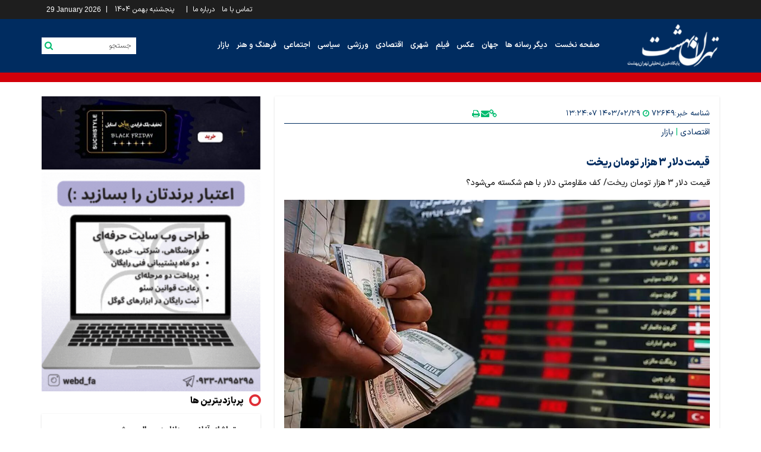

--- FILE ---
content_type: text/html; charset=utf-8
request_url: https://tehranbehesht.news/fa/news/72649/%D9%82%DB%8C%D9%85%D8%AA-%D8%AF%D9%84%D8%A7%D8%B1-%DB%B3-%D9%87%D8%B2%D8%A7%D8%B1-%D8%AA%D9%88%D9%85%D8%A7%D9%86-%D8%B1%DB%8C%D8%AE%D8%AA
body_size: 12939
content:
<!DOCTYPE html> <html lang="fa"> <head>               <meta charset="UTF-8">     <meta http-equiv="X-UA-Compatible" content="IE=edge,chrome=1">     <meta name="viewport" content="width=device-width, initial-scale=1">                           <meta name="description" content="قیمت دلار ۳ هزار تومان ریخت/ کف مقاومتی دلار با هم شکسته می‌شود؟">                                               <link rel="preload" href="/client/themes/fa/main/js/news_92971.js" as="script">         <link rel="preload" href="/client/themes/fa/main/css/news_92971.css" as="style">                    <link rel="shortcut icon" href="/client/themes/fa/main/img/favicon.ico">     <link rel="alternate" type="application/rss+xml" title="RSS FEED" href="/fa/rss/allnews">     <link rel="preload" as="font" href="/client/themes/fa/main/fonts/IRANSansXFaNum-Thin.woff" crossorigin>     <link rel="preload" as="font" href="/client/themes/fa/main/fonts/IRANSansXFaNum-UltraLight.woff" crossorigin>     <link rel="preload" as="font" href="/client/themes/fa/main/fonts/IRANSansXFaNum-Regular.woff" crossorigin>     <link rel="preload" as="font" href="/client/themes/fa/main/fonts/IRANSansXFaNum-Medium.woff" crossorigin>     <link rel="preload" as="font" href="/client/themes/fa/main/fonts/IRANSansXFaNum-DemiBold.woff" crossorigin>     <link rel="preload" as="font" href="/client/themes/fa/main/fonts/IRANSansXFaNum-ExtraBold.woff" crossorigin>     <link rel="preload" as="font" href="/client/themes/fa/main//fonts/IRANSansXFaNum-Black.woff" crossorigin>            <link rel="stylesheet" type="text/css" href="/client/themes/fa/main/css/news_92971.css">  	                      <script src="/client/themes/fa/main/js/news_92971.js"></script>                 	            <!--IE display-->      <!-- html5 shim and respond.js ie8 support of html5 elements and media queries -->     <!-- warning: respond.js doesn't work if you view the page via file:// -->      <!-- HTML5 shim and Respond.js for IE8 support of HTML5 elements and media queries -->     <!-- WARNING: Respond.js doesn't work if you view the page via file:// -->     <!--[if lt IE 9]>     <script src="https://oss.maxcdn.com/html5shiv/3.7.2/html5shiv.min.js"></script>     <script src="https://oss.maxcdn.com/respond/1.4.2/respond.min.js"></script>     <![endif]-->                        	<link rel="preload" href="https://tehranbehesht.news/files/fa/news/1403/2/29/49445_695.jpg" as="image">  <meta property="og:description" content="قیمت دلار ۳ هزار تومان ریخت/ کف مقاومتی دلار با هم شکسته می‌شود؟"> <meta name="dc.description" content="قیمت دلار ۳ هزار تومان ریخت/ کف مقاومتی دلار با هم شکسته می‌شود؟"> <meta name="twitter:description" content="قیمت دلار ۳ هزار تومان ریخت/ کف مقاومتی دلار با هم شکسته می‌شود؟"> <!-- Google Plus --> <!-- Update your html tag to include the itemscope and itemtype attributes. --> <meta itemprop="name" content="قیمت دلار ۳ هزار تومان ریخت"> <meta itemprop="description" content="قیمت دلار ۳ هزار تومان ریخت/ کف مقاومتی دلار با هم شکسته می‌شود؟">  	<meta itemprop="image" content="https://tehranbehesht.news/files/fa/news/1403/2/29/49445_695.jpg">  <!-- Open Graph General (Facebook & Pinterest) --> <meta property="og:locale" content="fa_IR"> <meta property="og:type" content="website"> <meta property="og:title" content="قیمت دلار ۳ هزار تومان ریخت"> <meta property="og:url" content="https://tehranbehesht.news/fa/news/72649/قیمت-دلار-۳-هزار-تومان-ریخت"> <meta property="og:description" content="قیمت دلار ۳ هزار تومان ریخت/ کف مقاومتی دلار با هم شکسته می‌شود؟"> <meta property="og:site_name" content="tehranbehesht.news">  	<meta property="og:image" content="https://tehranbehesht.news/files/fa/news/1403/2/29/49445_695.jpg">  <meta property="og:image:secure_url" content="https://tehranbehesht.news/files/fa/news/1403/2/29/49445_695.jpg" /> <meta property="og:image:width" content="400" /> <meta property="og:image:height" content="300" /> <meta property="og:image:alt" content="قیمت دلار ۳ هزار تومان ریخت" />   <!-- Twitter --> <meta name="twitter:card" content="summary_large_image"> <meta name="twitter:site" content="tehranbehesht.news"> <meta name="twitter:title" content="قیمت دلار ۳ هزار تومان ریخت"> <meta name="twitter:creator" content="tehranbehesht.news"> <meta name="twitter:description" content="قیمت دلار ۳ هزار تومان ریخت/ کف مقاومتی دلار با هم شکسته می‌شود؟"> <meta name="twitter:url" content="https://tehranbehesht.news/fa/news/72649/قیمت-دلار-۳-هزار-تومان-ریخت"> <meta name="twitter:player" content="tehranbehesht.news">  	<meta name="twitter:image" data-page-subject="true" content="https://tehranbehesht.news/files/fa/news/1403/2/29/49445_695.jpg"> 	<meta name="twitter:image:src" content="https://tehranbehesht.news/files/fa/news/1403/2/29/49445_695.jpg">  <meta content="560" data-page-subject="true" name="twitter:image:width"> <!-- Width of above image --> <meta content="315" data-page-subject="true" name="twitter:image:height"> <!-- Height of above image --> <!-- Dublin Core Metadata --> <meta name="dc.language" content="fa"> <meta name="dc.source" content="fa"> <meta name="dc.title" lang="fa" content="قیمت دلار ۳ هزار تومان ریخت"> <meta name="dc.subject" content="News"> <meta name="dc.type" scheme="DCMIType" content="Text,Image"> <meta name="dc.publisher" content="tehranbehesht.news"> <meta name="dc.identifier" content="https://tehranbehesht.news/fa/news/72649/قیمت-دلار-۳-هزار-تومان-ریخت"> <meta name="dc.creator" content="tehranbehesht.news"> <meta name="dc.format" scheme="IMT" content="text/html"> <meta name="dc.coverage" content="World"> <!-- Open Graph Article (Facebook & Pinterest) --> <meta property="article:author" content="tehranbehesht.news"> <meta property="article:section" content="اقتصادی"> <meta property="article:cat_name" content=""> <meta property="article:tag" content=""> <meta property="article:published_time" content="۱۴۰۳/۰۲/۲۹ - ۱۳:۲۴"> <meta property="article:modified_time" content="۰/۰۰/۰۰ - ۰۰:۰۰"> <meta property="article:expiration_time" content="">   <meta name="thumbnail" itemprop="thumbnailUrl" content="https://tehranbehesht.news/files/fa/news/1403/2/29/49445_695.jpg"> <meta name="instant-view-options" content="read-more">     <script  type="application/ld+json">
{
    "@context": "https:\/\/schema.org",
    "@type": "NewsArticle",
    "headLine": "\u0642\u06cc\u0645\u062a \u062f\u0644\u0627\u0631 \u06f3 \u0647\u0632\u0627\u0631 \u062a\u0648\u0645\u0627\u0646 \u0631\u06cc\u062e\u062a",
    "articleBody": "\u0628\u0647 \u06af\u0632\u0627\u0631\u0634 \u062a\u0647\u0631\u0627\u0646 \u0628\u0647\u0634\u062a\u060c \u0642\u06cc\u0645\u062a \u062f\u0644\u0627\u0631 \u0627\u0645\u0631\u0648\u0632 \u0628\u0627 \u06a9\u0627\u0647\u0634 \u0647\u0632\u0627\u0631 \u062a\u0648\u0645\u0627\u0646\u06cc \u0628\u0627\u0632\u06af\u0634\u0627\u06cc\u06cc \u0634\u062f. \u0627\u06cc\u0646 \u0645\u0642\u062f\u0627\u0631 \u06a9\u0627\u0647\u0634\u060c \u0642\u06cc\u0645\u062a \u062f\u0644\u0627\u0631 \u0631\u0627 \u062f\u0631 \u06a9\u0627\u0646\u0627\u0644 \u0647\u0641\u062a\u0645 \u06a9\u0631\u06cc\u062f\u0648\u0631 \u067e\u0646\u062c\u0645 \u0646\u0634\u0627\u0646\u062f \u0648 \u0628\u0631\u062e\u06cc \u0645\u0639\u0627\u0645\u0644\u0647\u200c\u06af\u0631\u0627\u0646 \u0631\u0627 \u0645\u062d\u062a\u0627\u0637 \u06a9\u0631\u062f.\n\u0642\u06cc\u0645\u062a \u062f\u0644\u0627\u0631 \u0627\u0645\u0631\u0648\u0632 \u0628\u0627 \u06a9\u0627\u0647\u0634 \u0647\u0632\u0627\u0631 \u062a\u0648\u0645\u0627\u0646\u06cc \u062f\u0631 \u06a9\u0631\u06cc\u062f\u0648\u0631 \u06f5\u06f0 \u0647\u0632\u0627\u0631 \u062a\u0648\u0645\u0627\u0646\u06cc \u0639\u0642\u0628\u200c\u200c\u0646\u0634\u06cc\u0646\u06cc \u06a9\u0631\u062f. \u0627\u0641\u062a \u0642\u06cc\u0645\u062a \u0627\u0633\u06a9\u0646\u0627\u0633 \u062f\u0644\u0627\u0631 \u0645\u062a\u0627\u062b\u0631 \u0627\u0632 \u0627\u0631\u0632\u067e\u0627\u0634\u06cc \u0633\u06cc\u0627\u0633\u062a\u200c\u06af\u0630\u0627\u0631 \u0627\u0633\u062a \u0648 \u0627\u06cc\u0646 \u062f\u0631 \u062d\u0627\u0644\u06cc \u0627\u0633\u062a \u06a9\u0647 \u062a\u0642\u0627\u0636\u0627 \u062f\u0631 \u0628\u0627\u0632\u0627\u0631 \u0627\u0631\u0632 \u0647\u0645\u0686\u0646\u0627\u0646 \u0628\u0627\u0644\u0627\u0633\u062a. \u062f\u0631 \u0644\u062d\u0638\u0647 \u0646\u06af\u0627\u0631\u0634 \u0627\u06cc\u0646 \u06af\u0632\u0627\u0631\u0634\u060c \u062f\u0644\u0627\u0631 \u062f\u0631 \u067e\u0644\u0647 \u0633\u0648\u0645 \u06a9\u0627\u0646\u0627\u0644 \u0647\u0641\u062a\u0645 \u0627\u0632 \u06a9\u0631\u06cc\u062f\u0648\u0631 \u067e\u0646\u062c\u0645 \u0646\u0648\u0633\u0627\u0646 \u062f\u0627\u0631\u062f.\n\u062f\u0644\u0627\u0631 \u062f\u0631 \u0647\u0641\u062a\u0647 \u0686\u0647\u0627\u0631\u0645 \u0627\u0631\u062f\u06cc\u0628\u0647\u0634\u062a \u0628\u0647 \u06a9\u0627\u0646\u0627\u0644 \u067e\u0646\u062c\u0627\u0647 \u0647\u0632\u0627\u0631 \u062a\u0648\u0645\u0627\u0646 \u0628\u0627\u0632\u06af\u0634\u062a \u0648 \u0628\u0627\u0632\u062f\u0647\u06cc \u0645\u0646\u0641\u06cc \u06f4.\u06f7\u06f3 \u062f\u0631\u0635\u062f\u06cc \u0648 \u06a9\u0627\u0647\u0634 \u0642\u06cc\u0645\u062a \u062f\u0648 \u0647\u0632\u0627\u0631 \u0648 \u06f9\u06f0\u06f0 \u062a\u0648\u0645\u0627\u0646\u06cc \u062f\u0627\u0634\u062a.\n\u0642\u06cc\u0645\u062a \u062f\u0644\u0627\u0631 \u062f\u0631 \u0647\u0641\u062a\u0647 \u0645\u0646\u062a\u0647\u06cc \u0628\u0647 \u0628\u06cc\u0633\u062a \u0648 \u0647\u0641\u062a\u0645 \u0627\u0631\u062f\u06cc\u0628\u0647\u0634\u062a \u0628\u0627 \u06a9\u0627\u0647\u0634 \u067e\u0644\u06a9\u0627\u0646\u06cc \u0647\u0645\u0627\u0646\u0646\u062f \u0647\u0641\u062a\u0647\u200c\u0647\u0627\u06cc \u06af\u0630\u0634\u062a\u0647 \u0631\u0648\u0646\u062f \u0646\u0632\u0648\u0644\u06cc \u062f\u0627\u0634\u062a.\n\u062f\u0631 \u0622\u062e\u0631\u06cc\u0646 \u0645\u0639\u0627\u0645\u0644\u0647 \u0631\u0648\u0632 \u067e\u0646\u062c\u0634\u0646\u0628\u0647 \u0627\u0633\u06a9\u0646\u0627\u0633 \u0622\u0645\u0631\u06cc\u06a9\u0627\u06cc\u06cc \u062f\u0631 \u062f\u0631 \u0645\u062d\u062f\u0648\u062f\u0647 \u06f5\u06f8 \u0647\u0632\u0627\u0631 \u0648 \u067e\u0627\u0646\u0635\u062f \u062a\u0627 \u06f5\u06f9 \u0647\u0632\u0627\u0631 \u062a\u0648\u0645\u0627\u0646 \u0645\u0639\u0627\u0645\u0644\u0647 \u0634\u062f. \u0627\u06cc\u0646 \u0627\u062a\u0641\u0627\u0642 \u0628\u0631\u0627\u06cc \u0628\u0627\u0632\u0627\u0631 \u0627\u0631\u0632 \u0627\u062a\u0641\u0627\u0642\u06cc \u0645\u0647\u0645 \u0628\u0648\u062f \u0686\u0631\u0627 \u06a9\u0647 \u06a9\u0641 \u0645\u0642\u0627\u0648\u0645\u062a\u06cc \u062f\u0631 \u0628\u0627\u0632\u0627\u0631 \u0627\u0631\u0632 \u0634\u06a9\u0633\u062a\u0647 \u0634\u062f \u0648 \u062a\u062f\u0627\u0648\u0645 \u062b\u0628\u0627\u062a \u062f\u0631 \u0639\u0631\u0635\u0647 \u0633\u06cc\u0627\u0633\u062a \u0645\u06cc\u200c\u062a\u0648\u0627\u0646\u062f \u0632\u0645\u06cc\u0646\u0647 \u0631\u0627 \u0628\u0631\u0627\u06cc \u0628\u0647\u0628\u0648\u062f \u0648\u0636\u0639\u06cc\u062a \u062f\u0631 \u0627\u0642\u062a\u0635\u0627\u062f \u06cc\u0627\u0631\u0627\u0646 \u0645\u0647\u06cc\u0627 \u06a9\u0646\u062f.",
    "author": {
        "@context": "https:\/\/schema.org",
        "@type": "Organization",
        "name": "tehranbehesht.news",
        "description": "tehranbehesht.news",
        "logo": {
            "@context": "https:\/\/schema.org",
            "@type": "ImageObject",
            "name": "logo",
            "url": "\/client\/themes\/fa\/main\/img\/logo.svg"
        },
        "url": "\/fa\/about"
    },
    "publisher": {
        "@context": "https:\/\/schema.org",
        "@type": "Organization",
        "name": "tehranbehesht.news",
        "description": "tehranbehesht.news",
        "logo": {
            "@context": "https:\/\/schema.org",
            "@type": "ImageObject",
            "name": "logo",
            "url": "\/client\/themes\/fa\/main\/img\/logo.svg"
        },
        "url": null
    },
    "datePublished": "2024-05-18T13:24:07+03:30",
    "dateModified": "2024-05-18T13:24:07+03:30",
    "image": [
        {
            "@type": "ImageObject",
            "name": "\u0642\u06cc\u0645\u062a \u062f\u0644\u0627\u0631 \u06f3 \u0647\u0632\u0627\u0631 \u062a\u0648\u0645\u0627\u0646 \u0631\u06cc\u062e\u062a",
            "description": "\u0642\u06cc\u0645\u062a \u062f\u0644\u0627\u0631 \u06f3 \u0647\u0632\u0627\u0631 \u062a\u0648\u0645\u0627\u0646 \u0631\u06cc\u062e\u062a",
            "url": "\/files\/fa\/news\/1403\/2\/29\/49445_695.jpg"
        }
    ],
    "description": "\u0642\u06cc\u0645\u062a \u062f\u0644\u0627\u0631 \u06f3 \u0647\u0632\u0627\u0631 \u062a\u0648\u0645\u0627\u0646 \u0631\u06cc\u062e\u062a\/ \u06a9\u0641 \u0645\u0642\u0627\u0648\u0645\u062a\u06cc \u062f\u0644\u0627\u0631 \u0628\u0627 \u0647\u0645 \u0634\u06a9\u0633\u062a\u0647 \u0645\u06cc\u200c\u0634\u0648\u062f\u061f",
    "keywords": "\u0642\u06cc\u0645\u062a,\u062f\u0644\u0627\u0631,\u06f3,\u0647\u0632\u0627\u0631,\u062a\u0648\u0645\u0627\u0646,\u0631\u06cc\u062e\u062a",
    "mainEntityOfPage": {
        "@context": "https:\/\/schema.org",
        "@type": "WebPage",
        "breadcrumb": {
            "@context": "https:\/\/schema.org",
            "@type": "BreadcrumbList",
            "itemListElement": [
                {
                    "@type": "ListItem",
                    "position": 1,
                    "item": {
                        "@id": "\/fa\/services\/5",
                        "name": "\u0627\u0642\u062a\u0635\u0627\u062f\u06cc"
                    }
                },
                {
                    "@type": "ListItem",
                    "position": 2,
                    "item": {
                        "@id": "\/fa\/services\/5\/34",
                        "name": "\u0628\u0627\u0632\u0627\u0631"
                    }
                }
            ]
        },
        "url": "\/fa\/news\/72649\/\u0642\u06cc\u0645\u062a-\u062f\u0644\u0627\u0631-\u06f3-\u0647\u0632\u0627\u0631-\u062a\u0648\u0645\u0627\u0646-\u0631\u06cc\u062e\u062a"
    }
}
</script>     <link rel="canonical" href="https://tehranbehesht.news/fa/news/72649/قیمت-دلار-۳-هزار-تومان-ریخت"/>     <title>قیمت دلار ۳ هزار تومان ریخت</title>               <style>             #ynpos-12680.heightAds{min-height: 100px;}         </style>       </head> <body id="news" onload=""> <header class="main_header">     <div class="dark_background_header" style="min-height: 32px">         <style>             @media screen and (max-width: 480px){                 .dark_background_header{                     min-height: 37px !important;                 }             }         </style>         <div class="container p-0">             <div class="row g-0">                 <div class="col-12 col-lg-6">                                      </div>                 <div class="col-12 col-lg-6">                     <div class="t-bar">             <span class="about-header-box">                 <a href="/fa/contacts" target="_blank" class="inner_item">تماس با ما</a>                 <a href="/fa/about" target="_blank" class="inner_item item-after">درباره ما</a>             </span>                         <time class="time">                         <span class="fa_date item-after">                             پنجشنبه بهمن 1404                         </span>                             <span class="en_date">                             <span dir="ltr">29 January 2026  </span>                         </span>                          </time>                     </div>                 </div>               </div>          </div>     </div>     <header class="header_menu pd20-sm">         <div class="container">             <div class="container-header d-flex align-items-center justify-content-between">                 <div class="blue_background_header flex-row">                                          <a href="/" alt="تهران بهشت" title="تهران بهشت">                         <img class="logo" src="/client/themes/fa/main/img/logo-min.png" alt="">                     </a>                     <div class="navbar_header">                         <ul class="menuUl navbar_contents d-flex flex-wrap flex-row activeItem" id="show" >                                            <li class="linknav nav_link">                     <a class="nav-activ-hd" href="/">صفحه نخست</a>                 </li>                                                                   <li class="linknav nav_link">                     <a class="nav-activ-hd"                        href="/fa/services/11">دیگر رسانه ها</a>                 </li>                                                                   <li class="linknav nav_link">                     <a class="nav-activ-hd"                        href="/fa/services/12">جهان</a>                 </li>                                                                   <li class="linknav nav_link">                     <a class="nav-activ-hd"                        href="/fa/services/2">عکس</a>                 </li>                                                                   <li class="linknav nav_link">                     <a class="nav-activ-hd"                        href="/fa/services/3">فیلم</a>                 </li>                                                                   <li class="linknav nav_link">                     <a class="nav-activ-hd"                        href="/fa/services/4">شهری</a>                 </li>                                                                   <li class="linknav nav_link">                     <a class="nav-activ-hd"                        href="/fa/services/5">اقتصادی</a>                 </li>                                                                   <li class="linknav nav_link">                     <a class="nav-activ-hd"                        href="/fa/services/6">ورزشی</a>                 </li>                                                                   <li class="linknav nav_link">                     <a class="nav-activ-hd"                        href="/fa/services/7">سیاسی</a>                 </li>                                                                   <li class="linknav nav_link">                     <a class="nav-activ-hd"                        href="/fa/services/8">اجتماعی</a>                 </li>                                                                   <li class="linknav nav_link">                     <a class="nav-activ-hd"                        href="/fa/services/9">فرهنگ و هنر</a>                 </li>                                                                   <li class="linknav nav_link">                     <a class="nav-activ-hd"                        href="/fa/services/10">بازار</a>                 </li>                             </ul>                     </div>                  </div>                 <div class="sd-parent">                                                                                                         <span class="header_menu_icon">                                         <div id="submenu_icon">                                            <i class="fa fa-bars" aria-hidden="true"></i>                                         </div>                      </span>                     <div id="search_box">                         <form class="toggle_searchBar_form" name="searchForm" action="/fa/search">                             <input type="search" placeholder="جستجو" name="query">                             <a aria-label="search" class="search-item" href="javascript:document.searchForm.submit();"                                style="cursor: pointer;">                                 <i class="fa fa-search search_icon"></i>                             </a>                         </form>                     </div>                 </div>             </div>             <div id="toggle_menu">                 <script type="x-template">
                    <div class="container">
                        <div class="menu_contents">
                            <ul id="nav2 " class="navbar_contents_mobile activeItem">                           <li class="nav_item border-nav-bit"><a href="/" class="nav_link"><span>صفحه نخست</span></a></li>                                           <li class="nav_link border-nav-bit" >                                              <a href="/fa/services/11" class="nav_link">دیگر رسانه ها                         </a>                                      </li>                                              <li class="nav_link border-nav-bit" >                                              <a href="/fa/services/12" class="nav_link">جهان                         </a>                                      </li>                                              <li class="nav_link border-nav-bit" >                                              <a href="/fa/services/2" class="nav_link">عکس                         </a>                                      </li>                                              <li class="nav_link border-nav-bit" >                                              <a href="/fa/services/3" class="nav_link">فیلم                         </a>                                      </li>                                              <li class="nav_link border-nav-bit" >                                              <a href="/fa/services/4" class="nav_link">شهری                         </a>                                      </li>                                              <li class="nav_link border-nav-bit" >                                              <a href="/fa/services/5" class="nav_link">اقتصادی                         </a>                                      </li>                                              <li class="nav_link border-nav-bit" >                                              <a href="/fa/services/6" class="nav_link">ورزشی                         </a>                                      </li>                                              <li class="nav_link border-nav-bit" >                                              <a href="/fa/services/7" class="nav_link">سیاسی                         </a>                                      </li>                                              <li class="nav_link border-nav-bit" >                                              <a href="/fa/services/8" class="nav_link">اجتماعی                         </a>                                      </li>                                              <li class="nav_link border-nav-bit" >                                              <a href="/fa/services/9" class="nav_link">فرهنگ و هنر                         </a>                                      </li>                                              <li class="nav_link border-nav-bit" >                                              <a href="/fa/services/10" class="nav_link">بازار                         </a>                                      </li>                       </ul>
                        </div>
                    </div>
                </script>             </div>         </div>     </header>     <div class="emergency_news">         <div class="container p-0">                  </div>     </div>     </div> </header> <div class="container">     <div class="row g-0">         <div class="col-12 col-lg-8">             <div class="inner_news_right pd20-sm">             <div class="main_news_sec">                 <div class="yn-bnr heightAds" id="ynpos-12680"></div>                  <nav class="breadcrumb_list">     <div class="news_toolbar">         <div class="code_date">                              <div class="news_id_c">شناسه خبر: <span                             class="news_pdate_c">۷۲۶۴۹</span></div>                                           <i class="fa fa-clock-o time_icon"></i>                 <time class="date">                     ۱۴۰۳/۰۲/۲۹ ۱۳:۲۴:۰۷                  </time>                      </div>         <div class="links">             <div title='کپی' class="news_save_botton"  onclick="copyToClipboard('https://tehranbehesht.news/000Itl')">     <i class="fa fa-link fa-2x-plus"></i>         <span class="copied" style="display: none;">لینک کوتاه کپی شد</span> </div>   <script>
    function copyToClipboard(str) {
        var aux = document.createElement("input");
        aux.setAttribute("value", str);
        document.body.appendChild(aux);
        aux.select();
        document.execCommand("copy");
        document.body.removeChild(aux);
        $(".copied").fadeTo(10,1).fadeOut(3000);
    }
</script>             <div title='ارسال به دوستان' class="news_emails_botton fa fa-envelope fa-2x-plus"                  onclick='window.open("/fa/send/72649", "sendmailwin","left=200,top=100,width=370,height=400,toolbar=0,resizable=0,status=0,scrollbars=1");'></div>             <div title='نسخه چاپی' class="print_ico fa fa-print fa-2x-plus"                  onclick='window.open("/fa/print/72649", "printwin","left=200,top=200,width=820,height=550,toolbar=1,resizable=0,status=0,scrollbars=1");'></div>         </div>           <div class="wrapper"></div>     </div>     <div class="news_tools">         <div class="row g-0">                                                               <div class="news_path">                                                                                                                                                                                                                               <a href=/fa/services/5>اقتصادی</a>                                                                                                                                                                                                  <div class="space">|</div>                                 <a  href="/fa/services/5/34" title="بازار">بازار</a>                                                      </div>                                               </div>         <div class="wrapper"></div>     </div> </nav> <div style="direction: rtl;">     <div class="article_header">         <div class="rutitr"></div>         <h1 class="title">                 قیمت دلار ۳ هزار تومان ریخت         </h1>                  <div class="subtitle">قیمت دلار ۳ هزار تومان ریخت/ کف مقاومتی دلار با هم شکسته می‌شود؟</div>              </div>      <div class="body">                      <img src="/files/fa/news/1403/2/29/49445_695.jpg" alt="قیمت دلار ۳ هزار تومان ریخت" class="lead_image" width="836" height="480.7">                  <p>به گزارش تهران بهشت، قیمت دلار امروز با کاهش هزار تومانی بازگشایی شد. این مقدار کاهش، قیمت دلار را در کانال هفتم کریدور پنجم نشاند و برخی معامله‌گران را محتاط کرد.</p>
<p>قیمت دلار امروز با کاهش هزار تومانی در کریدور ۵۰ هزار تومانی عقب‌‌نشینی کرد. افت قیمت اسکناس دلار متاثر از ارزپاشی سیاست‌گذار است و این در حالی است که تقاضا در بازار ارز همچنان بالاست. در لحظه نگارش این گزارش، دلار در پله سوم کانال هفتم از کریدور پنجم نوسان دارد.</p>
<p>دلار در هفته چهارم اردیبهشت به کانال پنجاه هزار تومان بازگشت و بازدهی منفی ۴.۷۳ درصدی و کاهش قیمت دو هزار و ۹۰۰ تومانی داشت.</p>
<p>قیمت دلار در هفته منتهی به بیست و هفتم اردیبهشت با کاهش پلکانی همانند هفته‌های گذشته روند نزولی داشت.</p>
<p>در آخرین معامله روز پنجشنبه اسکناس آمریکایی در در محدوده ۵۸ هزار و پانصد تا ۵۹ هزار تومان معامله شد. این اتفاق برای بازار ارز اتفاقی مهم بود چرا که کف مقاومتی در بازار ارز شکسته شد و تداوم ثبات در عرصه سیاست می‌تواند زمینه را برای بهبود وضعیت در اقتصاد یاران مهیا کند.</p>         <div class="row g-0 author-parent">                      </div>         <div class="wrapper"></div>         <div id="pos-article-display-65535"></div>     </div>      </div>                                    <div class="row g-0">                     <div class="col-6 news_print_link">                         <a class="error send_error_bot" rel="nofollow" href="#"                            onclick='window.open("/fa/report/72649", "sendmailwin","left=200,top=100,width=370,height=400,toolbar=0,resizable=0,status=0,scrollbars=1");event.preventDefault();'                            title="Error" target="_blank">                             <i class="fa fa-exclamation-triangle"></i>                             گزارش خطا                         </a>                     </div>                     <div class="col-6">                      </div>                 </div>                 <div class="share_to_container"> <div class="row g-0">     <div class="col-12 col-md-6">         <div class="header_social">             <span class="title">                 <i class="fa fa-share-alt"></i>                 <span>هم رسانی</span>             </span>             <span class="text">این مطلب را به دوستان خود برسانید.</span>         </div>      </div>     <div class="col-12 col-md-6">         <div class="share_icons">             <a class="facebook" href="https://www.facebook.com/sharer.php?u=https://www.tehranbehesht.news/fa/tiny/news-59332&amp;t=%D9%82%DB%8C%D9%85%D8%AA+%D8%AE%D9%88%D8%AF%D8%B1%D9%88+%D8%B4%D9%86%D8%A8%D9%87+20+%D8%AE%D8%B1%D8%AF%D8%A7%D8%AF+1402+%2B+%D8%AC%D8%AF%D9%88%D9%84" target="_blank" rel="publisher nofollow" title="فیسبوک">                 <i class="fa fa-facebook"></i>             </a>             <a class="twitter" href="https://twitter.com/share?text=%D9%82%DB%8C%D9%85%D8%AA+%D8%AE%D9%88%D8%AF%D8%B1%D9%88+%D8%B4%D9%86%D8%A8%D9%87+20+%D8%AE%D8%B1%D8%AF%D8%A7%D8%AF+1402+%2B+%D8%AC%D8%AF%D9%88%D9%84&amp;url=https://www.tehranbehesht.news/fa/tiny/news-59332" title="توئیتر" rel="nofollow">                 <i class="fa fa-twitter"></i>             </a>             <a class="telegram" href="tg://msg?text=%D9%82%DB%8C%D9%85%D8%AA+%D8%AE%D9%88%D8%AF%D8%B1%D9%88+%D8%B4%D9%86%D8%A8%D9%87+20+%D8%AE%D8%B1%D8%AF%D8%A7%D8%AF+1402+%2B+%D8%AC%D8%AF%D9%88%D9%84https://www.tehranbehesht.news/fa/tiny/news-59332" title="تلگرام" rel="nofollow">                 <i class="fa fa-paper-plane"></i>             </a>             <a class="whatsapp" href="whatsapp://send?text=%D9%82%DB%8C%D9%85%D8%AA+%D8%AE%D9%88%D8%AF%D8%B1%D9%88+%D8%B4%D9%86%D8%A8%D9%87+20+%D8%AE%D8%B1%D8%AF%D8%A7%D8%AF+1402+%2B+%D8%AC%D8%AF%D9%88%D9%84" data-action="share/whatsapp/share" title="واتساپ">                 <i class="fa fa-whatsapp"></i>             </a>         </div>                                                              </div>     <!-- AddThis Button BEGIN -->                                                                                                                      <div class="wrapper"></div>     <!-- AddThis Button END --> </div> </div>                       <div class="tags_container">                        <div class="tags_item">                      <a style="height: 24px" href="/fa/tags/7550/1/%D8%AF%D9%84%D8%A7%D8%B1">                      <i class="fa fa-2x fa-tag"></i>                      دلار</a>              </div>                                                      <div class="tags_item">                      <a style="height: 24px" href="/fa/tags/7551/1/%D9%82%DB%8C%D9%85%D8%AA-%D8%AF%D9%84%D8%A7%D8%B1">                      <i class="fa fa-2x fa-tag"></i>                      قیمت دلار</a>              </div>                                                      <div class="tags_item">                      <a style="height: 24px" href="/fa/tags/17080/1/%D8%A7%D8%B1%D8%B2">                      <i class="fa fa-2x fa-tag"></i>                      ارز</a>              </div>                              </div>                   <div id="yektavideo"></div>                                                                                        <div class="wrapper"></div>             </div>                           <section class="adv">                              </section>              <div class="comment_form">     <div class="row">                  <div class="news_comment_header comments_topic2 row">             <h2>ارسال نظر</h2>             </div>         <div class="row lazyload" data-event="scroll" id="comm_b" style="min-height: 237px">             <script type="x-template">
                <form method="POST" action="" name="comments" style="display:inline;" id="comm_form">
            
            <div class="cm_cnt_fr">
            <div class="row g-2">
                <div class="col-6">
                <div class="form-group">
                    <div class="name_cnt"><input type="text" name="comment_name" class="form-control" placeholder="نام" id="com_name" dir="rtl" value="" ></div>
                    <div class="wrapper"></div>
                    </div>
                </div>
                <div class="col-6">
                <div class="form-group">
                    <div class="email_cnt"><input type="text" name="comment_mail" class="form-control" placeholder="E-mail" dir="ltr" id="com_mail" value="" ></div>
                    <div class="wrapper"></div>
                </div>
                </div>
                </div>
                </div>
                <div class="cm_cnt_se">
                <div class="form-group">
                    <div class="textarea_cnt"><textarea name="comment_message" class="form-control" rows="6" value="" placeholder="دیدگاه خود را اینجا بنویسید:" id="com_message" dir="rtl" ></textarea></div>
                    <div class="wrapper"></div>
                
                </div>
                <div class="form-group">
                    <input name="submitbutt" type="button" class="btn btn-default submit_comment" onclick="sendComment(72649);return false;" id="btn_comment" dir="rtl" value="ارسال" >
                    <div class="wrapper"></div>
                </div>
                </div>
                <input type="hidden" name="_comments_submit" value="yes"></form>
            </script>         </div>         <div class="wrapper"></div>     </div> </div>                       </div>         </div>         <div class="col-12 col-lg-4">             <div class="news_inner_left pd20-sm">               	<div style="display:block;">  	<div style="padding-bottom:5px;"><a href="https://tehranbehesht.news/fa/ads/redirect/a/4" target="_blank"><img class="img-responsive lazyload" alt="" style="width:100%;border:0px;" src="[data-uri]" data-src="/files/fa/adv/57319_766.jpg"></a></div><div style="padding-bottom:5px;"><a href="https://tehranbehesht.news/fa/ads/redirect/a/2" target="_blank"><img class="img-responsive lazyload" alt="" style="width:100%;border:0px;" src="[data-uri]" data-src="/files/fa/adv/57117_800.gif"></a></div> </div>                  <div class="left_col pd20-sm">                     <div class="row">                     <section class="col-12 col-md-6 col-lg-12" style="margin-bottom: 24px">                                   <div class="header_section">         <i class="fa fa-circle-o header_icon rb-zeplin-selected"></i>         <h3 class="head-title">             <p class="title" >پربازدیترین ها</p>         </h3>     </div>     <div class="selected-news-border">         <ul class="bullet-list">                              <li class="bullet-item fa fa-circle circle">                     <a class="" href="/fa/news/75211/تماشای-آنلاین-و-دانلود-سریال-وحشی"                        title="تماشای آنلاین و دانلود سریال وحشی" target="_blank">                         تماشای آنلاین و دانلود سریال وحشی                     </a>                 </li>                              <li class="bullet-item fa fa-circle circle">                     <a class="" href="/fa/news/75101/وضعیت-بازار-خودرو-در-آستانه-سال-نو"                        title="وضعیت بازار خودرو در آستانه سال نو" target="_blank">                         وضعیت بازار خودرو در آستانه سال نو                     </a>                 </li>                              <li class="bullet-item fa fa-circle circle">                     <a class="" href="/fa/news/76070/باریک‌ترین-گوشی-تاشوی-سامسونگ-مجهز-به-هوش-مصنوعی-گوگل"                        title="باریک‌ترین گوشی تاشوی سامسونگ مجهز به هوش مصنوعی گوگل" target="_blank">                         باریک‌ترین گوشی تاشوی سامسونگ مجهز به هوش مصنوعی گوگل                     </a>                 </li>                              <li class="bullet-item fa fa-circle circle">                     <a class="" href="/fa/news/76140/استفاده-از-کولر-ماشین-چه-تاثیری-بر-میزان-مصرف-سوخت-می‌گذارد"                        title="استفاده از کولر ماشین چه تاثیری بر میزان مصرف سوخت می‌گذارد؟" target="_blank">                         استفاده از کولر ماشین چه تاثیری بر میزان مصرف سوخت می‌گذارد؟                     </a>                 </li>                              <li class="bullet-item fa fa-circle circle">                     <a class="" href="/fa/news/75302/لیلا-حاتمی-و-امیر-جدیدی-را-در-این-فیلم-ببینید"                        title="لیلا حاتمی و امیر جدیدی را در این فیلم ببینید" target="_blank">                         لیلا حاتمی و امیر جدیدی را در این فیلم ببینید                     </a>                 </li>                              <li class="bullet-item fa fa-circle circle">                     <a class="" href="/fa/news/75767/خودروی-شما-با-انجام-این-کار-حتماً-توقیف-می‌شود"                        title="خودروی شما با انجام این کار حتماً توقیف می‌شود!" target="_blank">                         خودروی شما با انجام این کار حتماً توقیف می‌شود!                     </a>                 </li>                              <li class="bullet-item fa fa-circle circle">                     <a class="" href="/fa/news/75427/لیست-فیلم‌های-سینمایی-آخر-هفته"                        title="لیست فیلم‌های سینمایی آخر هفته" target="_blank">                         لیست فیلم‌های سینمایی آخر هفته                     </a>                 </li>                              <li class="bullet-item fa fa-circle circle">                     <a class="" href="/fa/news/76241/چراغ-سبز-مجلس-به-حذف-چهار-صفر-از-پول-ملی"                        title="چراغ سبز مجلس به حذف چهار صفر از پول ملی" target="_blank">                         چراغ سبز مجلس به حذف چهار صفر از پول ملی                     </a>                 </li>                      </ul>     </div>                       </section>                      <section class="col-12 col-md-6 col-lg-12 pd_r_md" style="margin-bottom: 24px">                                  <div class="header_section">             <i class="fa fa-circle-o header_icon rb-zeplin-selected"></i>             <h3 class="head-title">                 <p class="title" target="_blank">آخرین اخبار</p>             </h3>         </div>         <div class="selected-news-border">             <ul class="bullet-list">                                  <li class="bullet-item fa fa-circle circle">                         <a class=""                            href="/fa/news/78507/دانشمندان-راه-بازگشت-به-۲۰-سالگی-را-پیدا-کردند">دانشمندان راه بازگشت به ۲۰ سالگی را پیدا کردند!</a>                     </li>                                  <li class="bullet-item fa fa-circle circle">                         <a class=""                            href="/fa/news/78505/ردیابی-زباله‌های-فضایی-با-کمک-حسگرهای-زمین‌لرزه">ردیابی زباله‌های فضایی با کمک حسگرهای زمین‌لرزه</a>                     </li>                                  <li class="bullet-item fa fa-circle circle">                         <a class=""                            href="/fa/news/78504/مهم‌ترین-دلایل-هک-گوشی-تلفن-همراه">مهم‌ترین دلایل هک گوشی تلفن همراه</a>                     </li>                                  <li class="bullet-item fa fa-circle circle">                         <a class=""                            href="/fa/news/78503/امکان-رزرو-هتل-روی-ماه-فراهم-شد">امکان رزرو هتل روی ماه فراهم شد!</a>                     </li>                                  <li class="bullet-item fa fa-circle circle">                         <a class=""                            href="/fa/news/78501/حقیقت-درباره-خوردن-بادام-با-پوست-آیا-واقعاً-سالم-است-یا-یک-ترند-ترسناک-دیگر">حقیقت درباره خوردن بادام با پوست / آیا واقعاً سالم است یا یک ترند ترسناک دیگر؟</a>                     </li>                                  <li class="bullet-item fa fa-circle circle">                         <a class=""                            href="/fa/news/78500/کاسبی-با-وی‌پی‌ان‌های-قلابی-">کاسبی با وی‌پی‌ان‌های قلابی !</a>                     </li>                                  <li class="bullet-item fa fa-circle circle">                         <a class=""                            href="/fa/news/78498/باتری-تسلا-چند-کابوس-مالکان-خودروهای-برقی">باتری تسلا چند؟ / کابوس مالکان خودروهای برقی</a>                     </li>                                  <li class="bullet-item fa fa-circle circle">                         <a class=""                            href="/fa/news/78497/۹-دانه-ای-که-از-خوردن-آنها-نباید-غافل-شوید">۹ دانه ای که از خوردن آنها نباید غافل شوید</a>                     </li>                                  <li class="bullet-item fa fa-circle circle">                         <a class=""                            href="/fa/news/78492/وقتی-اضطراب-تبدیل-به-درد-فیزیکی-می‌شود-راه-چاره-چیست">وقتی اضطراب تبدیل به درد فیزیکی می‌شود، راه چاره چیست؟</a>                     </li>                                  <li class="bullet-item fa fa-circle circle">                         <a class=""                            href="/fa/news/78491/۶-رفتار-ساده-برای-رهایی-از-استرس">۶ رفتار ساده برای رهایی از استرس</a>                     </li>                          </ul>          </div>                        </section>                      <section class="col-12 col-md-6 col-lg-12" style="margin-bottom: 24px">                                              </section>                     </div>                 </div>             </div>          </div>     </div> </div>  <footer class="footer-parent lazyload" data-event="scroll">     <script type="x-template">
        <div class="top-footer">
            <div class="container ">
                <div class="top-footer-res">
                    <div class="footer-social">
                        <a href="/fa/rss" title="rss" target="_blank">
                            <i class="fa fa-rss"></i>
                        </a>
                        <a href="https://instagram.com/" title="اینستگرام" target="_blank">
                            <i class="fa fa-instagram" aria-hidden="true"></i>
                        </a>
                        <a target="_blank" href="https://telegram.com/" title="تلگرام">
                            <i class="fa fa-paper-plane fa-telegram " aria-hidden="true"></i>
                        </a>
                        <a target="_blank" href="https://twitter.com/" title="توییتر">
                            <i class="fa fa-twitter" aria-hidden="true"></i>
                        </a>
                        <a target="_blank" href="https://facebook.com/" title="فیس بوک">
                            <i class="fa fa-facebook-official" aria-hidden="true"></i>
                        </a>
                    </div>

                    <ul class="menu-footer">
                        <li class="inner_li"><a href="/fa/links" target="_blank" class="inner_item">پیوندها</a></li>
                        <li class="inner_li"><a rel="nofollow" href="/fa/polls/archive" target="_blank"
                                                class="inner_item">نظرسنجی</a></li>
                        <li class="inner_li"><a rel="nofollow" href="/fa/archive" target="_blank" class="inner_item">آرشیو</a>
                        </li>
                        <li class="inner_li"><a href="/fa/newsletter" target="_blank" class="inner_item"> خبرنامه</a>
                        </li>
                        <li class="inner_li"><a href="/fa/weather" target="_blank" class="inner_item">آب و هوا</a></li>
                        <li class="inner_li"><a href="/fa/about" target="_blank" class="inner_item">درباره ما</a></li>
                        <li class="inner_li"><a href="/fa/contacts" target="_blank" class="inner_item">تماس با ما</a>
                        </li>
                        <li class="inner_li"><a href="/fa/prayer" target="_blank" class="inner_item">اوقات شرعی</a></li>
                        <li class="inner_li"><a href="/fa/rss" target="_blank" class="inner_item"> RSS</a></li>
                    </ul>

                </div>

            </div>

        </div>

        <div class="bottom-footer">
            <div class="container">
                <div class="but-footer-parent">
                    <p class="copy_right">کلیه حقوق مادی و معنوی این سایت متعلق به پایگاه خبری <a target="_blank" href="/" alt=""
                                                                               title="تهران بهشت">تهران بهشت</a> است.
                    </p>
                    <span class="iransamaneh">طراحی و تولید:<a target="_blank" href="https://iransamaneh.com/" title="طراحی وب، طراحی سایت،میزبانی وب،ایران سامانه">ایران سامانه</a> </span>
                </div>

            </div>
    </script>     <div id="div_eRasanehTrustseal_86563"></div> </footer>        <script>
        var loadE = [];
        let scrollSectionXTemplate13 = (classItem = 'lazyload') => {
            let items = document.querySelectorAll('.' + classItem);
            items.forEach(item => {

                let event = [], dataSrc = false;
                const typeName = item.nodeName == 'IMG' ? true : false;

                if ((item.children[0] && ((item.children[0].nodeName == "SCRIPT" && item.children[0].type == "x-template") || item.getAttribute('data-target13')) || typeName)) {
                    if (!typeName) {
                        event = item.getAttribute('data-event') ? item.getAttribute('data-event').split("::") : "";
                    } else {
                        dataSrc = item.getAttribute('data-src');
                        if (dataSrc) {
                            event[0] = 'scroll';
                        }
                    }

                    switch (event[0]) {
                        case 'scroll':
                            new IntersectionObserver(
                                entries => {
                                    entries.forEach(
                                        entry => {
                                            if (entry.target.classList.contains(classItem)) {
                                                if (entry.isIntersecting) {
                                                    if (!dataSrc) {
                                                        entry.target.innerHTML = entry.target.children[0].innerHTML;
                                                        entry.target.classList.remove(classItem);
                                                        entry.target.classList.add('lazyloaded');
                                                        const scrollVal = setInterval(() => {
                                                            if (event[1] && entry.target.classList.contains('lazyloaded') && window[event[1]]) {
                                                                window[event[1]]();
                                                                clearInterval(scrollVal);
                                                            }
                                                        });
                                                    } else {
                                                        if (entry.target.src != dataSrc) {
                                                            entry.target.src = dataSrc;
                                                            entry.target.classList.remove(classItem);
                                                            entry.target.classList.add('lazyloaded');
                                                        }
                                                    }
                                                }
                                            }
                                        });
                                },
                                {
                                    rootMargin: "100px"
                                }
                            ).observe(item);
                            break;
                        default:
                            console.log(`Event not found`);
                    }
                }
            });
        };
        document.addEventListener("DOMContentLoaded", function () {
            scrollSectionXTemplate13();

        });


    </script>          <script>
        !function(e,t,n){e.yektanetAnalyticsObject=n,e[n]=e[n]||function(){e[n].q.push(arguments)},e[n].q=e[n].q||[];var a=t.getElementsByTagName("head")[0],r=new Date,c="https://cdn.yektanet.com/superscript/haBp6tv4/native-tehranbehesht.news-22715/yn_pub.js?v="+r.getFullYear().toString()+"0"+r.getMonth()+"0"+r.getDate()+"0"+r.getHours(),s=t.createElement("link");s.rel="preload",s.as="script",s.href=c,a.appendChild(s);var l=t.createElement("script");l.async=!0,l.src=c,a.appendChild(l)}(window,document,"yektanet");
    </script>       <script type="text/javascript">
        now = new Date();
        var head = document.getElementsByTagName('head')[0];
        var script = document.createElement('script');
        script.async = true;
        script.type = 'text/javascript';
        var script_address = 'https://cdn.yektanet.com/template/bnrs/yn_bnr.min.js';
        script.src = script_address + '?v=' + now.getFullYear().toString() + '0' + now.getMonth() + '0' + now.getDate() + '0' + now.getHours();
        head.appendChild(script);
    </script>       <!-- Google tag (gtag.js) -->     <script async src="https://www.googletagmanager.com/gtag/js?id=G-0Y2N72F69Y"></script>     <script>
        window.dataLayer = window.dataLayer || [];
        function gtag() {
            dataLayer.push(arguments);
        }
        gtag('js', new Date());
        gtag('config', 'G-0Y2N72F69Y');
    </script>       <script src="https://trustseal.e-rasaneh.ir/trustseal.js"></script>     <script>eRasaneh_Trustseal(86563, false);</script>  </body> </html>

--- FILE ---
content_type: text/html; charset=utf-8
request_url: https://tehranbehesht.news/fa/generate/userid
body_size: -21
content:
{"uid":"01790a4a972b5facavl3uvhsf1neckek"}